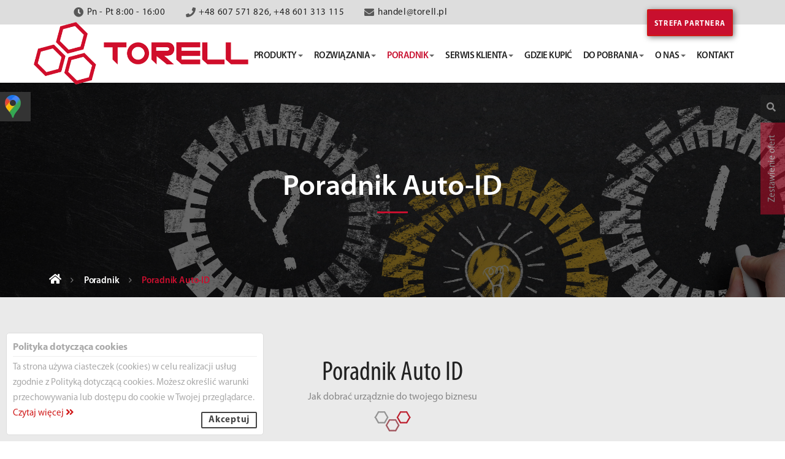

--- FILE ---
content_type: text/html; charset=UTF-8
request_url: https://www.torell.pl/poradnik/poradnik-auto-id
body_size: 12418
content:
<!DOCTYPE html>
<html lang="pl-PL">
<head>
    <meta charset="utf-8" />
    <meta http-equiv="x-ua-compatible" content="ie=edge" />
        <title>
                    Poradnik Auto-ID - Torell.pl            </title>
    <meta content="" name="description" />

    <meta name="viewport" content="width=device-width, initial-scale=1.0" />
    <meta content="telephone=no" name="format-detection" />
    <meta name="HandheldFriendly" content="true" />
    <meta name="csrf-token" content="eDCd8AD1V6QiGoiGyIsQocr8PY20CO2yJ8u69Cpi">
    
            <meta property="og:url" content="https://www.torell.pl/poradnik/poradnik-auto-id" />
        <meta property="og:type" content="article" />
        <meta property="og:title" content="Torell.pl importer metkownic Blitz, Open,  oraz aplikatorów Towa" />
        <meta property="og:description" content="Torell.pl importer metkownic Blitz, Open,  oraz aplikatorów Towa. Importer i ogólnopolski dystrybutor metkownic Blitz, Open, SKY, oraz aplikatorów Towa, które dzięki wysokiej jakości i niezawodności, od lat cieszą się niesłabnącą popularnością na polskim rynku." />

        <meta property="og:image" content="https://www.torell.pl/storage/settings/January2019/lRBGu3maEcfSzT2T2moB.png" />
<meta property="og:image:width" content="" />
<meta property="og:image:height" content="" />        <link href="https://www.torell.pl/css/theme.css?id=d2c2386cbfb5fedc72b7" rel="stylesheet" />
    
    <!-- Favicon -->
    <link rel="apple-touch-icon" sizes="57x57" href="https://www.torell.pl/media/favicon/apple-icon-57x57.png">
    <link rel="apple-touch-icon" sizes="60x60" href="https://www.torell.pl/media/favicon/apple-icon-60x60.png">
    <link rel="apple-touch-icon" sizes="72x72" href="https://www.torell.pl/media/favicon/apple-icon-72x72.png">
    <link rel="apple-touch-icon" sizes="76x76" href="https://www.torell.pl/media/favicon/apple-icon-76x76.png">
    <link rel="apple-touch-icon" sizes="114x114" href="https://www.torell.pl/media/favicon/apple-icon-114x114.png">
    <link rel="apple-touch-icon" sizes="120x120" href="https://www.torell.pl/media/favicon/apple-icon-120x120.png">
    <link rel="apple-touch-icon" sizes="144x144" href="https://www.torell.pl/media/favicon/apple-icon-144x144.png">
    <link rel="apple-touch-icon" sizes="152x152" href="https://www.torell.pl/media/favicon/apple-icon-152x152.png">
    <link rel="apple-touch-icon" sizes="180x180" href="https://www.torell.pl/media/favicon/apple-icon-180x180.png">
    <link rel="icon" type="image/png" sizes="192x192" href="https://www.torell.pl/media/favicon/android-icon-192x192.png">
    <link rel="icon" type="image/png" sizes="32x32" href="https://www.torell.pl/media/favicon/favicon-32x32.png">
    <link rel="icon" type="image/png" sizes="96x96" href="https://www.torell.pl/media/favicon/favicon-96x96.png">
    <link rel="icon" type="image/png" sizes="16x16" href="https://www.torell.pl/media/favicon/favicon-16x16.png">
    <link rel="manifest" href="https://www.torell.pl/media/favicon/manifest.json">
    <meta name="msapplication-TileColor" content="#ffffff">
    <meta name="msapplication-TileImage" content="https://www.torell.pl/media/favicon/ms-icon-144x144.png">
    <meta name="theme-color" content="#ffffff">
<style>
.sm-panel {position: fixed;width: 155px;top: 150px;left: -105px;z-index: 1000000;transition: visibility .25s, opacity .25s}
.sm-panel>ul {margin: 0;padding: 0;list-style-type: none;line-height: normal;width: 100%}
.sm-panel>ul>li {transition: transform .25s}
.sm-panel>ul>li:hover {transform: translateX(95px);}
.sm-panel>ul>li>a {display: flex;align-items: center;justify-content: flex-start;color: #fff;padding: 5px 0 5px 5px;text-decoration: none}
.sm-panel>ul>li>a>img {margin: 0 10px 0 0; order: 2}
.sm-panel>ul>li>a>span {font-size: initial;padding: 0 0 0 25px;order: 1}
.sm-panel>ul>li[class^="sm-"] {background-image: none;background-repeat: repeat;background-attachment: scroll;background-position: 0%}
.sm-text-black {color: #000}
.sm-fb {background:#1977f3}
.sm-twitter {background:#fff}
.sm-gmap {background:#333}
.sm-blog {background:#0171bb}
.sm-youtube {background:#e32c26}
.sm-allegro {background:#ff5a00}
.sm-linkedin {background:#0097bd}
.sm-instagram {background:#eee}
</style>
            <!-- Global site tag (gtag.js) - Google Analytics -->
        <script async src="https://www.googletagmanager.com/gtag/js?id=UA-51137824-1"></script>
        <script>
            window.dataLayer = window.dataLayer || [];

            function gtag() {
                dataLayer.push(arguments);
            }

            gtag('js', new Date());

            gtag('config', 'UA-51137824-1');
        </script>
        <!-- Global site tag (gtag.js) - Google Ads: 744104080 -->
        <script async src="https://www.googletagmanager.com/gtag/js?id=AW-744104080"></script>
        <script>
            window.dataLayer = window.dataLayer || [];

            function gtag() {
                dataLayer.push(arguments);
            }

            gtag('js', new Date());

            gtag('config', 'AW-744104080');
        </script>
    <script async src="https://www.googletagmanager.com/gtag/js?id=G-BD5NQL9B12"></script>
<script>
  window.dataLayer = window.dataLayer || [];
  function gtag(){dataLayer.push(arguments);}
  gtag('js', new Date());

  gtag('config', 'G-BD5NQL9B12');
</script>
</head>
<body>
<!-- Loader-->
<div id="page-preloader">
    <span class="spinner border-t_second_b border-t_prim_a"></span>
</div>
<!-- End Loader -->
<!-- Mobile menu -->
<div data-off-canvas="mobile-slidebar left overlay">
    <a class="navbar-brand scroll" href="https://www.torell.pl">
        <img class="scroll-logo img-responsive" src="https://www.torell.pl/media/general/logo_torell.png" alt="Logotyp Torell" />
    </a>
    <ul class="nav navbar-nav" id="mobile-menu">
        <li>
            <h4><a href="">Menu mobilne</a></h4>
        </li>
        <li>
            <a href="https://www.torell.pl/strefa-partnera/witaj" style="height: auto;">
                <button class="btn btn-primary" href="https://www.torell.pl/strefa-partnera/witaj">
                    Strefa Partnera
                </button>
            </a>
        </li>
                <li class="dropdown " id="products-menu">
            <a class="products-mobile-name" href="https://www.torell.pl/produkty">produkty</a>
            <a style="width: auto" class="dropdown-toggle" href="#" data-toggle="dropdown">
                <b class="caret"></b>
            </a>
            <ul class="dropdown-menu" role="menu">
                                                    <li >
                        <a
                            href="https://www.torell.pl/produkty/2/0/0/0/metkownice"
                            tabindex="-1"
                        >Metkownice</a>
                    </li>
                                    <li >
                        <a
                            href="https://www.torell.pl/produkty/7/0/0/0/klimatyzacja"
                            tabindex="-1"
                        >Klimatyzacja</a>
                    </li>
                                    <li >
                        <a
                            href="https://www.torell.pl/produkty/4/0/0/0/kolektory-danych"
                            tabindex="-1"
                        >Kolektory danych</a>
                    </li>
                                    <li >
                        <a
                            href="https://www.torell.pl/produkty/6/0/0/0/aplikatory-etykiet"
                            tabindex="-1"
                        >Aplikatory etykiet</a>
                    </li>
                                    <li >
                        <a
                            href="https://www.torell.pl/produkty/3/0/0/0/pos-i-komputery-przemyslowe"
                            tabindex="-1"
                        >POS i komputery przemysłowe</a>
                    </li>
                                    <li >
                        <a
                            href="https://www.torell.pl/produkty/5/0/0/0/czytniki-kodow-kreskowych"
                            tabindex="-1"
                        >Czytniki kodów kreskowych</a>
                    </li>
                                    <li >
                        <a
                            href="https://www.torell.pl/produkty/1/0/0/0/kasy-i-drukarki-fiskalne"
                            tabindex="-1"
                        >Kasy i drukarki fiskalne</a>
                    </li>
                                    <li >
                        <a
                            href="https://www.torell.pl/produkty/8/0/0/0/kalkulatory"
                            tabindex="-1"
                        >Kalkulatory</a>
                    </li>
                                    <li >
                        <a
                            href="https://www.torell.pl/produkty/9/0/0/0/materialy-eksploatacyjne"
                            tabindex="-1"
                        >Materiały eksploatacyjne</a>
                    </li>
                                    <li >
                        <a
                            href="https://www.torell.pl/produkty/10/0/0/0/akcesoria"
                            tabindex="-1"
                        >Akcesoria</a>
                    </li>
                            </ul>
        </li>
                <li class="dropdown ">
            <a class="dropdown-toggle" href="#" data-toggle="dropdown">rozwiązania<b class="caret"></b></a>
            <ul class="dropdown-menu" role="menu">
                                    <li >
                        <a href="https://www.torell.pl/rozwiazania/1/handel" tabindex="-1">Handel</a>
                    </li>
                                    <li >
                        <a href="https://www.torell.pl/rozwiazania/2/uslugi" tabindex="-1">Usługi</a>
                    </li>
                                    <li >
                        <a href="https://www.torell.pl/rozwiazania/3/gastronomia" tabindex="-1">Gastronomia</a>
                    </li>
                                    <li >
                        <a href="https://www.torell.pl/rozwiazania/4/magazyn-i-logistyka" tabindex="-1">Magazyn i logistyka</a>
                    </li>
                                    <li >
                        <a href="https://www.torell.pl/rozwiazania/5/produkcja" tabindex="-1">Produkcja</a>
                    </li>
                                    <li >
                        <a href="https://www.torell.pl/rozwiazania/6/dom-i-biuro" tabindex="-1">Dom i biuro</a>
                    </li>
                                <li >
                    <a href="https://www.torell.pl/nasze-realizacje" tabindex="-1">Nasze realizacje</a>
                </li>
            </ul>
        </li>
                <li class="dropdown  active ">
            <a class="dropdown-toggle" href="#" data-toggle="dropdown">poradnik<b class="caret"></b></a>
            <ul class="dropdown-menu" role="menu">
                                    <li  >
                        <a
                            href="https://www.torell.pl/poradnik/poradnik-fiskalny"
                            tabindex="-1"
                        >Poradnik fiskalny</a>
                    </li>
                                    <li  >
                        <a
                            href="https://www.torell.pl/poradnik/przepisy-prawne-2022"
                            tabindex="-1"
                        >Przepisy prawne 2022</a>
                    </li>
                                    <li  >
                        <a
                            href="https://www.torell.pl/poradnik/poradnik-klimatyzacji"
                            tabindex="-1"
                        >Poradnik Klimatyzacji</a>
                    </li>
                                    <li  class="active"  >
                        <a
                            href="https://www.torell.pl/poradnik/poradnik-auto-id"
                            tabindex="-1"
                        >Poradnik Auto-ID</a>
                    </li>
                                    <li  >
                        <a
                            href="https://www.torell.pl/poradnik/kasy-on-line"
                            tabindex="-1"
                        >Kasy on-line</a>
                    </li>
                                <li ><a href="https://www.torell.pl/faq" tabindex="-1">FAQ</a></li>
                <li ><a href="https://www.torell.pl/zapytaj-eksperta" tabindex="-1">Zapytaj Eksperta</a></li>
            </ul>
        </li>
                <li class="dropdown ">
            <a class="dropdown-toggle" href="#" data-toggle="dropdown">serwis klienta<b class="caret"></b></a>
            <ul class="dropdown-menu" role="menu">
                                    <li ><a
                            href="https://www.torell.pl/serwis/10/zakup-nowej-kasy" tabindex="-1"
                        >Zakup nowej kasy</a>
                    </li>
                                    <li ><a
                            href="https://www.torell.pl/serwis/3/naprawa-gwarancyjna" tabindex="-1"
                        >Naprawa gwarancyjna</a>
                    </li>
                                    <li ><a
                            href="https://www.torell.pl/serwis/11/serwis-auto-id" tabindex="-1"
                        >Serwis Auto ID</a>
                    </li>
                            </ul>
        </li>
                <li ><a href="https://www.torell.pl/gdzie-kupic">gdzie kupić</a>
        </li>
                <li class="dropdown ">
            <a class="dropdown-toggle" href="#" data-toggle="dropdown">do pobrania<b class="caret"></b></a>
            <ul class="dropdown-menu" role="menu">
                                                            <li >
                            <a
                                href="https://www.torell.pl/do-pobrania/1"
                                tabindex="-1"
                            >Dokumenty użytkownika</a>
                        </li>
                                                                                <li >
                            <a
                                href="https://www.torell.pl/do-pobrania/2"
                                tabindex="-1"
                            >Instrukcje obsługi</a>
                        </li>
                                                                                <li >
                            <a
                                href="https://www.torell.pl/do-pobrania/3"
                                tabindex="-1"
                            >Ulotki/Broszurki</a>
                        </li>
                                                                                <li >
                            <a
                                href="https://www.torell.pl/do-pobrania/4"
                                tabindex="-1"
                            >Zdjęcia</a>
                        </li>
                                                                                <li >
                            <a
                                href="https://www.torell.pl/do-pobrania/5"
                                tabindex="-1"
                            >Homologacje</a>
                        </li>
                                                                                <li >
                            <a
                                href="https://www.torell.pl/do-pobrania/6"
                                tabindex="-1"
                            >Programy użytkownika</a>
                        </li>
                                                                                <li >
                            <a
                                href="https://www.torell.pl/do-pobrania/7"
                                tabindex="-1"
                            >Sterowniki</a>
                        </li>
                                                </ul>
        </li>
                <li
            class="dropdown "
            id="about-menu"
        >
            <a class="about-mobile-name" href="https://www.torell.pl/o-nas">o nas</a>
            <a style="width: auto" class="dropdown-toggle" href="#" data-toggle="dropdown">
                <b class="caret"></b>
            </a>
            <ul class="dropdown-menu" role="menu">
                <li >
                    <a href="https://www.torell.pl/o-nas/strona/3/warunki-wspolpracy" tabindex="-1">
                        Warunki współpracy
                    </a>
                </li>
                <li >
                    <a href="https://www.torell.pl/o-nas/zaufali-nam" tabindex="-1">
                        Zaufali nam
                    </a>
                </li>
                <li >
                    <a href="https://www.torell.pl/o-nas/kariera" tabindex="-1">
                        Kariera
                    </a>
                </li>
                <li >
                    <a href="https://www.torell.pl/o-nas/aktualnosci" tabindex="-1">
                        Aktualności
                    </a>
                </li>
                <li >
                    <a href="https://www.torell.pl/o-nas/strona/8/regulamin-strony" tabindex="-1">
                        Regulamin strony
                    </a>
                </li>
                <li >
                    <a href="https://www.torell.pl/o-nas/strona/9/polityka-prywatnosci" tabindex="-1">
                        Polityka prywatności
                    </a>
                </li>
                <li >
                    <a href="https://www.torell.pl/o-nas/strona/10/polityka-cookies" tabindex="-1">
                        Polityka cookies
                    </a>
                </li>
            </ul>
        </li>
                <li ><a href="https://www.torell.pl/kontakt">kontakt</a>
        </li>
    </ul>
</div>
<!-- End Mobile menu -->

    <!-- Header -->
<header class="header header-boxed-width navbar-fixed-top header-background-white header-color-black header-topbar-light header-logo-black header-topbarbox-1-left header-topbarbox-2-right header-navibox-1-left header-navibox-2-right header-navibox-3-right header-navibox-4-right">
    <div class="container container-boxed-width">
        <!-- Top bar -->
        <div class="top-bar">
            <div class="container">
                <div class="header-topbarbox-1">
                    <ul>
                        <li><i class="icon fa fa-clock-o"></i>Pn - Pt 8:00 - 16:00</li>
                        <li><i class="icon fa fa-phone"></i><a href="tel:+48585666666">+48 607 571 826, +48 601 313 115</a>
                        </li>
                        <li style="padding-right: 10px;"><i class="icon fa fa-envelope"></i><a href="mailto:handel@torell.pl">handel@torell.pl</a>
                        </li>
                        <li id="logout">
                                                    </li>
                    </ul>
                </div>
            </div>
        </div>
        <!-- End Top bar -->
        <!-- Main menu -->
        <nav class="navbar" id="nav">
            <div class="container" style="position: relative">
                <!-- Mobile Trigger Start -->
                <button class="menu-mobile-button visible-xs-block js-toggle-mobile-slidebar toggle-menu-button">
                    <i class="toggle-menu-button-icon"><span></span><span></span><span></span><span></span><span></span><span></span></i>
                </button>
                <div class="header-navibox-1">
                    <!-- Mobile Trigger End -->
                    <a class="navbar-brand scroll" href="https://www.torell.pl">
                        <img class="scroll-logo img-responsive pull-left" id="logo-main" src="https://www.torell.pl/storage/settings/January2019/lRBGu3maEcfSzT2T2moB.png" alt="Logotyp Torell" />
                        <img class="scroll-logo img-responsive pull-left" id="logo-simplified" src="https://www.torell.pl/storage/settings/September2018/JLWIs0IUtyKiHt7QAbQt.png" alt="Logotyp Torell" />
                    </a>
                </div>
                <div class="header-navibox-3">
                    <a class="btn btn-primary" href="https://www.torell.pl/strefa-partnera/witaj">Strefa partnera</a>
                </div>
                <div class="header-navibox-2">
                    <ul class="yamm main-menu nav navbar-nav" id="menuList">
                                                <li data-title="1" class="dropdown ">
                            <a class="dropdown-toggle disabled" href="https://www.torell.pl/produkty" data-toggle="dropdown">produkty<b class="caret"></b></a>
                            <div class="dropdown-menu mega-menu" role="menu">
                                <div class="container xs-ptb-15">
                                                                                                                <div class="row row-eq-height xs-plr-15">
                                                                                            <div class="col-md-3">
                                                    <h5><a href="https://www.torell.pl/produkty/2/0/0/0/metkownice">Metkownice</a></h5>
                                                    <ul
                                                        class="list-unstyled category-content-icon"
                                                        style='background: linear-gradient(rgba(255,255,255,.8), rgba(255,255,255,.8)), url("https://www.torell.pl/storage/categories/ZBYeLxZuvJSXnNO55mhr.svg") top right no-repeat; background-size: 30% auto;'
                                                    >
                                                                                                                                                                            <li ><a
                                                                    href="https://www.torell.pl/produkty/2/12/0/0/metkownice/tekstylnenumeratory"
                                                                >Tekstylne/numeratory</a>
                                                            </li>
                                                                                                                    <li ><a
                                                                    href="https://www.torell.pl/produkty/2/9/0/0/metkownice/i-rzedowe"
                                                                >I rzędowe</a>
                                                            </li>
                                                                                                                    <li ><a
                                                                    href="https://www.torell.pl/produkty/2/10/0/0/metkownice/ii-rzedowe"
                                                                >II rzędowe</a>
                                                            </li>
                                                                                                                    <li ><a
                                                                    href="https://www.torell.pl/produkty/2/11/0/0/metkownice/iii-rzedowe"
                                                                >III rzędowe</a>
                                                            </li>
                                                                                                                    <li ><a
                                                                    href="https://www.torell.pl/produkty/2/49/0/0/metkownice/numeryczne"
                                                                >Numeryczne</a>
                                                            </li>
                                                                                                                    <li ><a
                                                                    href="https://www.torell.pl/produkty/2/50/0/0/metkownice/alfanumeryczne"
                                                                >Alfanumeryczne</a>
                                                            </li>
                                                                                                                    <li ><a
                                                                    href="https://www.torell.pl/produkty/2/13/0/0/metkownice/zapinarki-cenowe"
                                                                >Zapinarki cenowe</a>
                                                            </li>
                                                                                                            </ul>
                                                </div>
                                                                                            <div class="col-md-3">
                                                    <h5><a href="https://www.torell.pl/produkty/7/0/0/0/klimatyzacja">Klimatyzacja</a></h5>
                                                    <ul
                                                        class="list-unstyled category-content-icon"
                                                        style='background: linear-gradient(rgba(255,255,255,.8), rgba(255,255,255,.8)), url("https://www.torell.pl/storage/categories/WXZxanEReqrMRQgzjoGE.svg") top right no-repeat; background-size: 30% auto;'
                                                    >
                                                                                                                                                                            <li ><a
                                                                    href="https://www.torell.pl/produkty/7/34/0/0/klimatyzacja/przenosne-torell"
                                                                >Przenośne Torell</a>
                                                            </li>
                                                                                                            </ul>
                                                </div>
                                                                                            <div class="col-md-3">
                                                    <h5><a href="https://www.torell.pl/produkty/4/0/0/0/kolektory-danych">Kolektory danych</a></h5>
                                                    <ul
                                                        class="list-unstyled category-content-icon"
                                                        style='background: linear-gradient(rgba(255,255,255,.8), rgba(255,255,255,.8)), url("https://www.torell.pl/storage/categories/wnzg1etT3jLiqoc4LIM2.svg") top right no-repeat; background-size: 30% auto;'
                                                    >
                                                                                                                                                                            <li ><a
                                                                    href="https://www.torell.pl/produkty/4/19/0/0/kolektory-danych/proste"
                                                                >Proste</a>
                                                            </li>
                                                                                                                    <li ><a
                                                                    href="https://www.torell.pl/produkty/4/20/0/0/kolektory-danych/zaawansowane"
                                                                >Zaawansowane</a>
                                                            </li>
                                                                                                                    <li ><a
                                                                    href="https://www.torell.pl/produkty/4/21/0/0/kolektory-danych/aplikacje-kolektorowe"
                                                                >Aplikacje kolektorowe</a>
                                                            </li>
                                                                                                            </ul>
                                                </div>
                                                                                            <div class="col-md-3">
                                                    <h5><a href="https://www.torell.pl/produkty/6/0/0/0/aplikatory-etykiet">Aplikatory etykiet</a></h5>
                                                    <ul
                                                        class="list-unstyled category-content-icon"
                                                        style='background: linear-gradient(rgba(255,255,255,.8), rgba(255,255,255,.8)), url("https://www.torell.pl/storage/categories/83BLUfgV3bwQirGFCxZR.svg") top right no-repeat; background-size: 30% auto;'
                                                    >
                                                                                                                                                                            <li ><a
                                                                    href="https://www.torell.pl/produkty/6/27/0/0/aplikatory-etykiet/opasek"
                                                                >Opasek</a>
                                                            </li>
                                                                                                                    <li ><a
                                                                    href="https://www.torell.pl/produkty/6/29/0/0/aplikatory-etykiet/mobilne"
                                                                >Mobilne</a>
                                                            </li>
                                                                                                                    <li ><a
                                                                    href="https://www.torell.pl/produkty/6/32/0/0/aplikatory-etykiet/aplikatory-etykiet"
                                                                >Aplikatory etykiet</a>
                                                            </li>
                                                                                                                    <li ><a
                                                                    href="https://www.torell.pl/produkty/6/26/0/0/aplikatory-etykiet/biurkowe"
                                                                >Biurkowe</a>
                                                            </li>
                                                                                                                    <li ><a
                                                                    href="https://www.torell.pl/produkty/6/28/0/0/aplikatory-etykiet/przemyslowe"
                                                                >Przemysłowe</a>
                                                            </li>
                                                                                                                    <li ><a
                                                                    href="https://www.torell.pl/produkty/6/30/0/0/aplikatory-etykiet/kart-plastikowych"
                                                                >Kart plastikowych</a>
                                                            </li>
                                                                                                                    <li ><a
                                                                    href="https://www.torell.pl/produkty/6/31/0/0/aplikatory-etykiet/oprogramowanie"
                                                                >Oprogramowanie</a>
                                                            </li>
                                                                                                            </ul>
                                                </div>
                                                                                                                                </div>
                                                                            <div class="row row-eq-height xs-plr-15">
                                                                                            <div class="col-md-3">
                                                    <h5><a href="https://www.torell.pl/produkty/3/0/0/0/pos-i-komputery-przemyslowe">POS i komputery przemysłowe</a></h5>
                                                    <ul
                                                        class="list-unstyled category-content-icon"
                                                        style='background: linear-gradient(rgba(255,255,255,.8), rgba(255,255,255,.8)), url("https://www.torell.pl/storage/categories/AZYIgkeXkBQX8i9Z5OKi.svg") top right no-repeat; background-size: 30% auto;'
                                                    >
                                                                                                                                                                            <li ><a
                                                                    href="https://www.torell.pl/produkty/3/14/0/0/pos-i-komputery-przemyslowe/komputery-pos"
                                                                >Komputery POS</a>
                                                            </li>
                                                                                                                    <li ><a
                                                                    href="https://www.torell.pl/produkty/3/15/0/0/pos-i-komputery-przemyslowe/komputery-przemyslowe"
                                                                >Komputery przemysłowe</a>
                                                            </li>
                                                                                                                    <li ><a
                                                                    href="https://www.torell.pl/produkty/3/16/0/0/pos-i-komputery-przemyslowe/drukarki-zamowien"
                                                                >Drukarki zamówień</a>
                                                            </li>
                                                                                                                    <li ><a
                                                                    href="https://www.torell.pl/produkty/3/17/0/0/pos-i-komputery-przemyslowe/klawiatury-pos"
                                                                >Klawiatury POS</a>
                                                            </li>
                                                                                                                    <li ><a
                                                                    href="https://www.torell.pl/produkty/3/18/0/0/pos-i-komputery-przemyslowe/oprogramowanie"
                                                                >Oprogramowanie</a>
                                                            </li>
                                                                                                            </ul>
                                                </div>
                                                                                            <div class="col-md-3">
                                                    <h5><a href="https://www.torell.pl/produkty/5/0/0/0/czytniki-kodow-kreskowych">Czytniki kodów kreskowych</a></h5>
                                                    <ul
                                                        class="list-unstyled category-content-icon"
                                                        style='background: linear-gradient(rgba(255,255,255,.8), rgba(255,255,255,.8)), url("https://www.torell.pl/storage/categories/RTEY31S5NCMKU1HGquMw.svg") top right no-repeat; background-size: 30% auto;'
                                                    >
                                                                                                                                                                            <li ><a
                                                                    href="https://www.torell.pl/produkty/5/25/0/0/czytniki-kodow-kreskowych/bezprzewodowe"
                                                                >Bezprzewodowe</a>
                                                            </li>
                                                                                                                    <li ><a
                                                                    href="https://www.torell.pl/produkty/5/22/0/0/czytniki-kodow-kreskowych/reczne"
                                                                >Ręczne</a>
                                                            </li>
                                                                                                                    <li ><a
                                                                    href="https://www.torell.pl/produkty/5/23/0/0/czytniki-kodow-kreskowych/stacjonarne"
                                                                >Stacjonarne</a>
                                                            </li>
                                                                                                                    <li ><a
                                                                    href="https://www.torell.pl/produkty/5/24/0/0/czytniki-kodow-kreskowych/ladowe"
                                                                >Ladowe</a>
                                                            </li>
                                                                                                            </ul>
                                                </div>
                                                                                            <div class="col-md-3">
                                                    <h5><a href="https://www.torell.pl/produkty/1/0/0/0/kasy-i-drukarki-fiskalne">Kasy i drukarki fiskalne</a></h5>
                                                    <ul
                                                        class="list-unstyled category-content-icon"
                                                        style='background: linear-gradient(rgba(255,255,255,.8), rgba(255,255,255,.8)), url("https://www.torell.pl/storage/categories/IE1cOXFEqFql0gTN3QFF.svg") top right no-repeat; background-size: 30% auto;'
                                                    >
                                                                                                                                                                            <li ><a
                                                                    href="https://www.torell.pl/produkty/1/6/0/0/kasy-i-drukarki-fiskalne/kasy-fiskalne"
                                                                >Kasy fiskalne</a>
                                                            </li>
                                                                                                                    <li ><a
                                                                    href="https://www.torell.pl/produkty/1/7/0/0/kasy-i-drukarki-fiskalne/drukarki-fiskalne"
                                                                >Drukarki fiskalne</a>
                                                            </li>
                                                                                                                    <li ><a
                                                                    href="https://www.torell.pl/produkty/1/8/0/0/kasy-i-drukarki-fiskalne/szuflady-kasowe"
                                                                >Szuflady kasowe</a>
                                                            </li>
                                                                                                            </ul>
                                                </div>
                                                                                            <div class="col-md-3">
                                                    <h5><a href="https://www.torell.pl/produkty/8/0/0/0/kalkulatory">Kalkulatory</a></h5>
                                                    <ul
                                                        class="list-unstyled category-content-icon"
                                                        style='background: linear-gradient(rgba(255,255,255,.8), rgba(255,255,255,.8)), url("https://www.torell.pl/storage/categories/6RQqDKGv740YhQSMIi6M.svg") top right no-repeat; background-size: 30% auto;'
                                                    >
                                                                                                                                                                    </ul>
                                                </div>
                                                                                                                                </div>
                                                                            <div class="row row-eq-height xs-plr-15">
                                                                                            <div class="col-md-3">
                                                    <h5><a href="https://www.torell.pl/produkty/9/0/0/0/materialy-eksploatacyjne">Materiały eksploatacyjne</a></h5>
                                                    <ul
                                                        class="list-unstyled category-content-icon"
                                                        style='background: linear-gradient(rgba(255,255,255,.8), rgba(255,255,255,.8)), url("https://www.torell.pl/storage/categories/FObmj1maqmtKZF8ySOPEdzARagaguEEsW8YgcN5Z.svg") top right no-repeat; background-size: 30% auto;'
                                                    >
                                                                                                                                                                            <li ><a
                                                                    href="https://www.torell.pl/produkty/9/41/0/0/materialy-eksploatacyjne/do-metkownic"
                                                                >Do metkownic</a>
                                                            </li>
                                                                                                                    <li ><a
                                                                    href="https://www.torell.pl/produkty/9/48/0/0/materialy-eksploatacyjne/do-zapinarek-cenowych"
                                                                >Do zapinarek cenowych</a>
                                                            </li>
                                                                                                                    <li ><a
                                                                    href="https://www.torell.pl/produkty/9/42/0/0/materialy-eksploatacyjne/do-drukarek-etykiet"
                                                                >Do drukarek etykiet</a>
                                                            </li>
                                                                                                                    <li ><a
                                                                    href="https://www.torell.pl/produkty/9/47/0/0/materialy-eksploatacyjne/do-drukarek-kart-plastikowych"
                                                                >Do drukarek kart plastikowych</a>
                                                            </li>
                                                                                                            </ul>
                                                </div>
                                                                                            <div class="col-md-3">
                                                    <h5><a href="https://www.torell.pl/produkty/10/0/0/0/akcesoria">Akcesoria</a></h5>
                                                    <ul
                                                        class="list-unstyled category-content-icon"
                                                        style='background: linear-gradient(rgba(255,255,255,.8), rgba(255,255,255,.8)), url("https://www.torell.pl/storage/categories/Ntb6X5bpeOLq0uSloJ589rJLb8Wq94XEpaERCMKL.png") top right no-repeat; background-size: 30% auto;'
                                                    >
                                                                                                                                                                            <li ><a
                                                                    href="https://www.torell.pl/produkty/10/46/0/0/akcesoria/do-klimatyzacji"
                                                                >Do klimatyzacji</a>
                                                            </li>
                                                                                                                    <li ><a
                                                                    href="https://www.torell.pl/produkty/10/45/0/0/akcesoria/do-czytnikow-kodow"
                                                                >Do czytników kodów</a>
                                                            </li>
                                                                                                                    <li ><a
                                                                    href="https://www.torell.pl/produkty/10/43/0/0/akcesoria/do-kas-i-drukarek-fiskalnych"
                                                                >Do kas i drukarek fiskalnych</a>
                                                            </li>
                                                                                                                    <li ><a
                                                                    href="https://www.torell.pl/produkty/10/44/0/0/akcesoria/do-kolektorow-danych"
                                                                >Do kolektorów danych</a>
                                                            </li>
                                                                                                            </ul>
                                                </div>
                                                                                                                                </div>
                                                                    </div>
                            </div>
                        </li>
                                                <li data-title="2" class="dropdown ">
                            <a class="dropdown-toggle" href="javascript:void(0)" data-toggle="dropdown">rozwiązania<b class="caret"></b></a>
                            <ul class="dropdown-menu" role="menu">
                                                                    <li >
                                        <a href="https://www.torell.pl/rozwiazania/1/handel" tabindex="-1">
                                            Handel</a></li>
                                                                    <li >
                                        <a href="https://www.torell.pl/rozwiazania/2/uslugi" tabindex="-1">
                                            Usługi</a></li>
                                                                    <li >
                                        <a href="https://www.torell.pl/rozwiazania/3/gastronomia" tabindex="-1">
                                            Gastronomia</a></li>
                                                                    <li >
                                        <a href="https://www.torell.pl/rozwiazania/4/magazyn-i-logistyka" tabindex="-1">
                                            Magazyn i logistyka</a></li>
                                                                    <li >
                                        <a href="https://www.torell.pl/rozwiazania/5/produkcja" tabindex="-1">
                                            Produkcja</a></li>
                                                                    <li >
                                        <a href="https://www.torell.pl/rozwiazania/6/dom-i-biuro" tabindex="-1">
                                            Dom i biuro</a></li>
                                                                <li ><a href="https://www.torell.pl/nasze-realizacje" tabindex="-1">Nasze realizacje</a></li>
                            </ul>
                        </li>
                                                <li
                            data-title="3"
                            class="dropdown  active "
                        >
                            <a class="dropdown-toggle" href="javascript:void(0)" data-toggle="dropdown">poradnik<b class="caret"></b></a>
                            <ul class="dropdown-menu" role="menu">
                                                                    <li ><a
                                            href="https://www.torell.pl/poradnik/poradnik-fiskalny"
                                            tabindex="-1"
                                        >Poradnik fiskalny</a></li>
                                                                    <li ><a
                                            href="https://www.torell.pl/poradnik/przepisy-prawne-2022"
                                            tabindex="-1"
                                        >Przepisy prawne 2022</a></li>
                                                                    <li ><a
                                            href="https://www.torell.pl/poradnik/poradnik-klimatyzacji"
                                            tabindex="-1"
                                        >Poradnik Klimatyzacji</a></li>
                                                                    <li  class="active" ><a
                                            href="https://www.torell.pl/poradnik/poradnik-auto-id"
                                            tabindex="-1"
                                        >Poradnik Auto-ID</a></li>
                                                                    <li ><a
                                            href="https://www.torell.pl/poradnik/kasy-on-line"
                                            tabindex="-1"
                                        >Kasy on-line</a></li>
                                                                <li ><a href="https://www.torell.pl/faq" tabindex="-1">FAQ</a></li>
                                <li ><a href="https://www.torell.pl/zapytaj-eksperta" tabindex="-1">Zapytaj Eksperta</a></li>
                            </ul>
                        </li>
                                                <li data-title="4" class="dropdown ">
                            <a class="dropdown-toggle" href="javascript:void(0)" data-toggle="dropdown">serwis klienta<b class="caret"></b></a>
                            <ul class="dropdown-menu" role="menu">
                                                                    <li ><a
                                            href="https://www.torell.pl/serwis/10/zakup-nowej-kasy" tabindex="-1"
                                        >Zakup nowej kasy</a></li>
                                                                    <li ><a
                                            href="https://www.torell.pl/serwis/3/naprawa-gwarancyjna" tabindex="-1"
                                        >Naprawa gwarancyjna</a></li>
                                                                    <li ><a
                                            href="https://www.torell.pl/serwis/11/serwis-auto-id" tabindex="-1"
                                        >Serwis Auto ID</a></li>
                                                            </ul>
                        </li>
                                                <li data-title="5" >
                            <a href="https://www.torell.pl/gdzie-kupic">gdzie kupić</a>
                        </li>
                                                <li data-title="6" class="dropdown ">
                            <a class="dropdown-toggle" href="javascript:void(0)" data-toggle="dropdown">do pobrania<b class="caret"></b></a>
                            <ul class="dropdown-menu" role="menu">
                                                                                                            <li >
                                            <a
                                                href="https://www.torell.pl/do-pobrania/1"
                                                tabindex="-1"
                                            >Dokumenty użytkownika</a>
                                        </li>
                                                                                                                                                <li >
                                            <a
                                                href="https://www.torell.pl/do-pobrania/2"
                                                tabindex="-1"
                                            >Instrukcje obsługi</a>
                                        </li>
                                                                                                                                                <li >
                                            <a
                                                href="https://www.torell.pl/do-pobrania/3"
                                                tabindex="-1"
                                            >Ulotki/Broszurki</a>
                                        </li>
                                                                                                                                                <li >
                                            <a
                                                href="https://www.torell.pl/do-pobrania/4"
                                                tabindex="-1"
                                            >Zdjęcia</a>
                                        </li>
                                                                                                                                                <li >
                                            <a
                                                href="https://www.torell.pl/do-pobrania/5"
                                                tabindex="-1"
                                            >Homologacje</a>
                                        </li>
                                                                                                                                                <li >
                                            <a
                                                href="https://www.torell.pl/do-pobrania/6"
                                                tabindex="-1"
                                            >Programy użytkownika</a>
                                        </li>
                                                                                                                                                <li >
                                            <a
                                                href="https://www.torell.pl/do-pobrania/7"
                                                tabindex="-1"
                                            >Sterowniki</a>
                                        </li>
                                                                                                </ul>
                        </li>
                                                <li
                            data-title="7"
                            class="dropdown "
                        >
                            <a class="dropdown-toggle disabled" href="https://www.torell.pl/o-nas" data-toggle="dropdown">o nas<b class="caret"></b></a>
                            <ul class="dropdown-menu" role="menu">
                                                                <li ><a
                                        href="https://www.torell.pl/o-nas/strona/3/warunki-wspolpracy"
                                        tabindex="-1"
                                    >Warunki współpracy</a>
                                </li>
                                <li >
                                    <a href="https://www.torell.pl/o-nas/zaufali-nam" tabindex="-1">Zaufali nam</a>
                                </li>
                                <li >
                                    <a href="https://www.torell.pl/o-nas/kariera" tabindex="-1">Kariera</a>
                                </li>
                                <li >
                                    <a href="https://www.torell.pl/o-nas/aktualnosci" tabindex="-1">Aktualności</a>
                                </li>
                                <li >
                                    <a
                                        href="https://www.torell.pl/o-nas/strona/8/regulamin-strony"
                                        tabindex="-1"
                                    >Regulamin strony</a>
                                </li>
                                <li >
                                    <a
                                        href="https://www.torell.pl/o-nas/strona/9/polityka-prywatnosci" tabindex="-1"
                                    >Polityka prywatności</a>
                                </li>
                                <li >
                                    <a
                                        href="https://www.torell.pl/o-nas/strona/10/polityka-cookies"
                                        tabindex="-1"
                                    >Polityka cookies</a>
                                </li>
                            </ul>
                        </li>
                                                <li data-title="8" ><a href="https://www.torell.pl/kontakt">kontakt</a>
                        </li>
                    </ul>
                </div>
            </div>
        </nav>
        <!-- End Main menu -->
    </div>
</header>
<!-- End Header -->
<!-- Main -->
<main>
        <section class="area-bg parallax area-bg_dark area-bg_op_60 client-guide-page" id="header-image" style="background-image: url(https://www.torell.pl/storage/header-images/September2018/bjp3ceF8YvPY9O2pJocZ.jpeg)">
        <div class="section-title-page" style="z-index: 10; padding-top: 100px">
            <div class="container">
                <div class="row">
                    <div class="col-xs-11" style="margin-left: 4.166666665%">
                        <h1 class="b-title-page bg-primary_a">Poradnik Auto-ID</h1>
                    </div>
                </div>
                <div class="row" id="breadcrumbs-row">
                    <div class="col-xs-12">
                        <ol class="breadcrumb">
                            <li><a href="https://www.torell.pl"><i class="icon fa fa-home"></i></a>
                            </li>
                            <li style="color: #fff;">Poradnik</li>
                            <li style="color: #c80f2e" class="active">Poradnik Auto-ID</li>
                        </ol>
                    </div>
                </div>
            </div>
        </div>
    </section>


    <!-- Dotted Navigation -->
            <div class="sidenav hidden">
            <section id="dotted-navigation" class="hide-on-home nav-menu">
                <ul id="side-dotted-navigation" class="nav spy font-11 bold">
                                                                        <li><a href="#8"><span>PORADNIK AUTO ID</span></a></li>
                                                            </ul>
            </section>
        </div>
        <!-- End Dotted Navigation -->
    <!-- Contact -->
                        <!-- Contact -->
            <section class="publicaciones-blog-home" id="8">
                <div class="container">
                    <div class="">
                        <div class="row">
                            <div class="col-xs-12 text-center xs-mt-100 xs-mb-50">
                                <h2 class="ui-title-block">Poradnik Auto ID</h2>
                                <div class="ui-subtitle-block">Jak dobrać urządznie do twojego biznesu</div>
                                <div class="title-line"></div>
                            </div>
                        </div>
                        <div class="row-page row">
                                                                                        <div class="col-page col-sm-8 col-md-6">
                                    <a href="https://www.torell.pl/poradnik/poradnik-auto-id/10" class="black fondo-publicacion-home">
                                        <div class="img-publicacion-principal-home">
                                            <img src="https://www.torell.pl/storage/guides/August2018/kHPdRb8nbbdecxLuNiN6-large.jpeg" alt="Ważny poradnik - Jak wybrać kolektor danych?">
                                        </div>
                                        <div class="contenido-publicacion-principal-home">
                                            <h3>Jak wybrać kolektor danych?</h3>
                                            <p>Kody kreskowe to nieodłączny element szeroko pojętego obrotu towarami. Dzięki nim zidentyfikujemy bezbłędnie produkt i przypiszemy do niego odpowiednią cechę systemową. Dlatego też...</p>
                                            <p class="news-date">08/08/2018</p>
                                        </div>
                                        <div class="mascara-enlace-blog-home">
                                            <span>Czytaj więcej </span>
                                        </div>
                                    </a>
                                </div>
                                                                                                                                                                                                                                                <div class="col-page col-sm-4 col-md-3">
                                        <a href="https://www.torell.pl/poradnik/poradnik-auto-id/11"  class="fondo-publicacion-home">
                                            <div class="img-publicacion-home">
                                                <img src="https://www.torell.pl/storage/guides/August2018/sqsVxITHBqR8VIuO7lhy-medium.jpeg" alt="Poradnik Jak wybrać czytnik kodów kreskowych?">
                                            </div>
                                            <div class="contenido-publicacion-home">
                                                <h3>Jak wybrać czytnik kodów kreskowych?</h3>
                                                <p>Kody kreskowe to nieodłączny element związany ze sprzedażą detaliczną. Pozwalają...</p>
                                                <p class="news-date">08/08/2018</p>
                                            </div>
                                            <div class="mascara-enlace-blog-home">
                                                <span>Czytaj więcej </span>
                                            </div>
                                        </a>
                                    </div>
                                                                                                                                <div class="col-page col-sm-4 col-md-3">
                                        <a href="https://www.torell.pl/poradnik/poradnik-auto-id/12"  class="fondo-publicacion-home">
                                            <div class="img-publicacion-home">
                                                <img src="https://www.torell.pl/storage/guides/August2018/JyN3B6umsTjJeYkVOAoy-medium.jpg" alt="Poradnik Drukarka kodów kreskowych">
                                            </div>
                                            <div class="contenido-publicacion-home">
                                                <h3>Drukarka kodów kreskowych</h3>
                                                <p>Jak wybrać drukarkę etykiet i akcesoria?
&nbsp;

Określić rozmiar etykiet biorąc pod uwagę...</p>
                                                <p class="news-date">08/08/2018</p>
                                            </div>
                                            <div class="mascara-enlace-blog-home">
                                                <span>Czytaj więcej </span>
                                            </div>
                                        </a>
                                    </div>
                                                                                        <div class="col-page col-sm-4 col-md-3">
                                <a href="https://www.torell.pl/" class="todas-las-publicaciones-home">
                                    <span class="last-tile">Zachęcamy do zapoznania się z aktualnościami dotyczącymi naszej działalności</span>
                                </a>
                            </div>
                        </div>
                    </div>
                </div>
            </section>
                <!-- Tribox -->
    <section class="tribox article-tribox">
        <div class="container-fluid">
            <div class="row" style="position: relative">
                <div class="col-md-6 area-bg area-bg_op_80 area-bg_light parallax left-box" style="background: url('https://www.torell.pl/storage/triboxes/July2018/wLCZUtRBvC5q2kqZNxS6.jpg'); background-size: cover">
                    <div class="area-bg__inner">
                        <h2 class="b-info__title">CZY WIESZ<strong class="b-info__title_lg">JAK WYBRAĆ KOLEKTOR DANYCH?</strong></h2>
                        <div class="b-info__desc">
                            Przeczytaj krótki poradnik jak dobrać kolektor danych do Twojego rodzaju działalności.
                        </div>
                        <a class="btn btn-black xs-mt-30" href="https://www.torell.pl/poradnik/poradnik-auto-id/10">Czytaj więcej</a>
                    </div>
                </div>
                <div class="col-md-4 center-box">
                    <div class="area-bg__inner">
                        <div class="b-info__title">
                            <div class="center-block icon-container">
                                                                                                                                    <img src="https://www.torell.pl/storage/triboxes/July2018/7aWzXFn0XmPiLNPMi9vV.svg" alt="Tribox CZY WIESZ"/>
                            </div>
                            <strong class="b-info__title_lg">GDZIE KUPIĆ?</strong>
                        </div>
                        <a class="btn btn-white xs-mt-15" href="https://www.torell.pl/gdzie-kupic">Sprawdź</a>
                    </div>
                </div>
                <div class="col-md-6 area-bg area-bg_op_80 area-bg_dark-2 parallax right-box " style="background: url('https://www.torell.pl/storage/triboxes/July2018/sq8Svmg2eFFNzXftEkrY.jpg'); background-size: cover">
                    <div class="area-bg__inner">
                        <h2 class="b-info__title">ZAPOZNAJ SIĘ<strong class="b-info__title_lg">Z NASZYMI REALIZACJAMI</strong></h2>
                        <div class="b-info__desc color-white">
                            Przeczytaj krótkie artykuły, w których opisujemy nietypowe rozwiązania, które wdrożyliśmy.
                        </div>
                        <a class="btn btn-white xs-mt-30" href="https://www.torell.pl/nasze-realizacje">SPRAWDŹ</a>
                    </div>
                </div>
            </div>
        </div>
    </section>
    <!-- End Tribox -->
</main>
<!-- End Main -->
<!-- Footer -->
<footer class="footer">
    <div class="area-bg__inner">
        <div class="footer__main">
            <div class="container">
                <div class="row">
                    <!-- About -->
                    <div class="col-md-3">
                        <div class="footer-section" id="footer-about">
                            <a class="footer__logo" href="https://www.torell.pl">
                                <img class="img-responsive" src="https://www.torell.pl/storage/settings/September2018/CyaBP72ZSgiUMgUvKxWT.png" alt="Logotyp Torell jasny" />
                            </a>
                            <div class="footer__info">
                                Działamy od 1990 roku!
                            </div>
                            <ul class="social-net list-inline">
                                                                    <li class="social-net__item">
                                        <a class="social-net__link text-primary_h fb" href="https://www.facebook.com/torell.spj/"></a>
                                    </li>
                                                                                                    <li class="social-net__item">
                                        <a class="social-net__link text-primary_h in" href="http://linkedin.com"></a>
                                    </li>
                                                                                            </ul>
                        </div>
                    </div>
                    <!-- End About -->
                    <!-- Menu -->
                    <div class="col-md-2 col-xs-6">
                        <section class="footer-section footer-section_list-one">
                            <h4 class="footer-section__title ui-title-inner"><a href="https://www.torell.pl/produkty" class="color-white">PRODUKTY</a></h3>
                            <ul class="footer-list list-unstyled">
                                                                    <li class="footer-list__item">
                                        <a class="footer-list__link" href="https://www.torell.pl/produkty/2/0/0/0/metkownice">Metkownice</a>
                                    </li>
                                                                    <li class="footer-list__item">
                                        <a class="footer-list__link" href="https://www.torell.pl/produkty/7/0/0/0/klimatyzacja">Klimatyzacja</a>
                                    </li>
                                                                    <li class="footer-list__item">
                                        <a class="footer-list__link" href="https://www.torell.pl/produkty/4/0/0/0/kolektory-danych">Kolektory danych</a>
                                    </li>
                                                                    <li class="footer-list__item">
                                        <a class="footer-list__link" href="https://www.torell.pl/produkty/6/0/0/0/aplikatory-etykiet">Aplikatory etykiet</a>
                                    </li>
                                                                    <li class="footer-list__item">
                                        <a class="footer-list__link" href="https://www.torell.pl/produkty/3/0/0/0/pos-i-komputery-przemyslowe">POS i komputery przemysłowe</a>
                                    </li>
                                                                    <li class="footer-list__item">
                                        <a class="footer-list__link" href="https://www.torell.pl/produkty/5/0/0/0/czytniki-kodow-kreskowych">Czytniki kodów kreskowych</a>
                                    </li>
                                                                    <li class="footer-list__item">
                                        <a class="footer-list__link" href="https://www.torell.pl/produkty/1/0/0/0/kasy-i-drukarki-fiskalne">Kasy i drukarki fiskalne</a>
                                    </li>
                                                                    <li class="footer-list__item">
                                        <a class="footer-list__link" href="https://www.torell.pl/produkty/8/0/0/0/kalkulatory">Kalkulatory</a>
                                    </li>
                                                                    <li class="footer-list__item">
                                        <a class="footer-list__link" href="https://www.torell.pl/produkty/9/0/0/0/materialy-eksploatacyjne">Materiały eksploatacyjne</a>
                                    </li>
                                                                    <li class="footer-list__item">
                                        <a class="footer-list__link" href="https://www.torell.pl/produkty/10/0/0/0/akcesoria">Akcesoria</a>
                                    </li>
                                                            </ul>
                        </section>
                        <section class="footer-section footer-section_list-one">
                            <h4 class="footer-section__title ui-title-inner">ROZWIĄZANIA</h3>
                            <ul class="footer-list list-unstyled">
                                                                    <li class="footer-list__item">
                                        <a class="footer-list__link" href="https://www.torell.pl/rozwiazania/1/handel">Handel</a>
                                    </li>
                                                                    <li class="footer-list__item">
                                        <a class="footer-list__link" href="https://www.torell.pl/rozwiazania/2/uslugi">Usługi</a>
                                    </li>
                                                                    <li class="footer-list__item">
                                        <a class="footer-list__link" href="https://www.torell.pl/rozwiazania/3/gastronomia">Gastronomia</a>
                                    </li>
                                                                    <li class="footer-list__item">
                                        <a class="footer-list__link" href="https://www.torell.pl/rozwiazania/4/magazyn-i-logistyka">Magazyn i logistyka</a>
                                    </li>
                                                                    <li class="footer-list__item">
                                        <a class="footer-list__link" href="https://www.torell.pl/rozwiazania/5/produkcja">Produkcja</a>
                                    </li>
                                                                    <li class="footer-list__item">
                                        <a class="footer-list__link" href="https://www.torell.pl/rozwiazania/6/dom-i-biuro">Dom i biuro</a>
                                    </li>
                                                                <li class="footer-list__item">
                                    <a class="footer-list__link" href="https://www.torell.pl/nasze-realizacje">Nasze realizacje</a>
                                </li>
                            </ul>
                        </section>
                    </div>
                    <div class="col-md-2 col-xs-6">
                        <section class="footer-section footer-section_list-one">
                            <h4 class="footer-section__title ui-title-inner">PORADNIK</h3>
                            <ul class="footer-list list-unstyled">
                                                                    <li class="footer-list__item">
                                        <a class="footer-list__link" href="https://www.torell.pl/poradnik/poradnik-fiskalny">Poradnik fiskalny</a>
                                    </li>
                                                                    <li class="footer-list__item">
                                        <a class="footer-list__link" href="https://www.torell.pl/poradnik/przepisy-prawne-2022">Przepisy prawne 2022</a>
                                    </li>
                                                                    <li class="footer-list__item">
                                        <a class="footer-list__link" href="https://www.torell.pl/poradnik/poradnik-klimatyzacji">Poradnik Klimatyzacji</a>
                                    </li>
                                                                    <li class="footer-list__item">
                                        <a class="footer-list__link" href="https://www.torell.pl/poradnik/poradnik-auto-id">Poradnik Auto-ID</a>
                                    </li>
                                                                    <li class="footer-list__item">
                                        <a class="footer-list__link" href="https://www.torell.pl/poradnik/kasy-on-line">Kasy on-line</a>
                                    </li>
                                                                <li class="footer-list__item"><a class="footer-list__link" href="https://www.torell.pl/faq">FAQ</a>
                                </li>
                                <li class="footer-list__item"><a class="footer-list__link" href="https://www.torell.pl/zapytaj-eksperta">Zapytaj Eksperta</a>
                                </li>
                            </ul>
                        </section>
                        <section class="footer-section footer-section_list-one">
                            <h4 class="footer-section__title ui-title-inner">SERWIS</h3>
                            <ul class="footer-list list-unstyled">
                                                                    <li class="footer-list__item">
                                        <a
                                            class="footer-list__link"
                                            href="https://www.torell.pl/serwis/10/zakup-nowej-kasy"
                                        >Zakup nowej kasy</a>
                                    </li>
                                                                    <li class="footer-list__item">
                                        <a
                                            class="footer-list__link"
                                            href="https://www.torell.pl/serwis/3/naprawa-gwarancyjna"
                                        >Naprawa gwarancyjna</a>
                                    </li>
                                                                    <li class="footer-list__item">
                                        <a
                                            class="footer-list__link"
                                            href="https://www.torell.pl/serwis/11/serwis-auto-id"
                                        >Serwis Auto ID</a>
                                    </li>
                                                            </ul>
                        </section>
                    </div>
                    <div class="clearfix visible-xs-block visible-sm-block"></div>
                    <div class="col-md-2 col-xs-6">
                        <section class="footer-section footer-section_list-one">
                            <h4 class="footer-section__title ui-title-inner">DO POBRANIA</h3>
                            <ul class="footer-list list-unstyled">
                                                                    <li class="footer-list__item"><a class="footer-list__link" href="https://www.torell.pl/do-pobrania/1">Dokumenty użytkownika</a>
                                    </li>
                                                                    <li class="footer-list__item"><a class="footer-list__link" href="https://www.torell.pl/do-pobrania/2">Instrukcje obsługi</a>
                                    </li>
                                                                    <li class="footer-list__item"><a class="footer-list__link" href="https://www.torell.pl/do-pobrania/3">Ulotki/Broszurki</a>
                                    </li>
                                                                    <li class="footer-list__item"><a class="footer-list__link" href="https://www.torell.pl/do-pobrania/4">Zdjęcia</a>
                                    </li>
                                                                    <li class="footer-list__item"><a class="footer-list__link" href="https://www.torell.pl/do-pobrania/5">Homologacje</a>
                                    </li>
                                                                    <li class="footer-list__item"><a class="footer-list__link" href="https://www.torell.pl/do-pobrania/6">Programy użytkownika</a>
                                    </li>
                                                                    <li class="footer-list__item"><a class="footer-list__link" href="https://www.torell.pl/do-pobrania/7">Sterowniki</a>
                                    </li>
                                                            </ul>
                        </section>
                        <section class="footer-section footer-section_list-one">
                            <h4 class="footer-section__title ui-title-inner"><a href="https://www.torell.pl/o-nas" class="color-white">O NAS</a></h3>
                            <ul class="footer-list list-unstyled">
                                <li class="footer-list__item">
                                    <a class="footer-list__link" href="https://www.torell.pl/o-nas/strona/3/warunki-wspolpracy">Warunki współpracy</a>
                                </li>
                                <li class="footer-list__item">
                                    <a class="footer-list__link" href="https://www.torell.pl/o-nas/zaufali-nam">Zaufali nam</a>
                                </li>
                                <li class="footer-list__item">
                                    <a class="footer-list__link" href="https://www.torell.pl/o-nas/kariera">Kariera</a>
                                </li>
                                <li class="footer-list__item">
                                    <a class="footer-list__link" href="https://www.torell.pl/o-nas/aktualnosci">Aktualności</a>
                                </li>
                            </ul>
                        </section>
                        <section class="footer-section footer-section_list-one">
                            <h4 class="footer-section__title ui-title-inner">REGULAMINY</h3>
                            <ul class="footer-list list-unstyled">
                                <li class="footer-list__item">
                                    <a class="footer-list__link" href="https://www.torell.pl/o-nas/strona/8/regulamin-strony">Regulamin strony</a>
                                </li>
                                <li class="footer-list__item">
                                    <a class="footer-list__link" href="https://www.torell.pl/o-nas/strona/9/polityka-prywatnosci">Polityka prywatności</a>
                                </li>
                                <li class="footer-list__item">
                                    <a class="footer-list__link" href="https://www.torell.pl/o-nas/strona/10/polityka-cookies">Polityka cookies</a>
                                </li>
                            </ul>
                        </section>
                    </div>
                    <!-- End Menu -->
                    <!-- Contact -->
                    <div class="col-md-3 col-xs-6">
                        <section class="footer-section">
                            <h4 class="footer-section__title ui-title-inner">KONTAKT</h3>
                            <div class="footer-contact">TORELL - Danuta Wingert Spółka Komandytowo-Akcyjna</div>
                            <div class="footer-contact">Marcowa 4A</div>
                            <div class="footer-contact">80-178 Gdańsk</div>
                        </section>
                    </div>
                    <!-- End Contact -->
                </div>
            </div>
        </div>
        <!-- Go to top -->
        <span class="btn-up-custom" id="toTop"><i class="fa fa-angle-up fa-5x"></i></span>
        <!-- End Go to top -->
        <!-- Copyright -->
        <div class="copyright">
            <div class="container">
                <div class="row">
                    <div class="col-xs-12">
                        ©2025 Created by <a class="copyright__brand" href="https://www.inprox.pl/" rel="nofollow">Inprox</a> | <a class="copyright__brand" href="https://inprox-software.pl/" rel="nofollow">Inprox Software</a>. All Rights Reserved.
                    </div>
                </div>
            </div>
        </div>
        <!-- End Copyright -->
    </div>
</footer>
<!-- End Footer -->

<div id="cookie-directive-container" class="container" style="display: none">
    <nav class="navbar navbar-default navbar-fixed-bottom">
        <div class="container-fluid">
            <div class="row xs-plr-10">
                <div class="col-xs-12 col-sm-8 col-md-6 col-lg-4" id="cookie-accept-container">
                    <div class="row">
                        <div class="col-xs-12">
                            <h5 class="text-muted xs-mt-5 xs-mb-0">Polityka dotycząca cookies</h5>
                            <hr class="xs-mtb-5">
                            <p class="text-muted">
                                Ta strona używa ciasteczek (cookies) w celu realizacji usług zgodnie z Polityką dotyczącą cookies. Możesz określić warunki przechowywania lub dostępu do cookie w Twojej przeglądarce.
                            </p>
                        </div>
                    </div>
                    <div class="row">
                        <div class="col-xs-6">
                            <p>
                                <a href="https://www.torell.pl/o-nas/strona/10/polityka-cookies">Czytaj więcej <i class="fa fa-angle-double-right" aria-hidden="true"></i></a>
                            </p>
                        </div>
                        <div class="col-xs-6 text-right">
                            <button class="btn btn-default btn-xs" id="cookie-accept-button">Akceptuj</button>
                        </div>
                    </div>
                </div>
            </div>
        </div>
    </nav>
</div>
<!-- Product Cart -->
<div id="js-product-cart" class="slide-out-div" style="display: none">
    <a id="cart-handle" class="tab-handle" href="#">Zestawienie ofert</a>
    <h3>Produkty w ofercie</h3>
    <table id="js-cart-table">
            </table>
    <br>
    <br>
    <a href="https://www.torell.pl/cart/multi-pdf">
        <button class="btn btn-primary">Drukuj ofertę do PDF</button>
    </a>
    <br><br>
    <button style="float: right; border: 0; background: white;" class="js-cart-empty">Wyczyść ofertę</button>
</div>
<div id="js-sidebar-global-search" class="slide-out-div" style="display: none">
    <a id="sidebar-global-search-handle" class="tab-handle" href="#"><i class="fa fa-search fa-flip-horizontal" aria-hidden="true"></i></a>
    <h4>Wyszukiwarka</h4>
    <form id="sidebar-global-search-form" action="https://www.torell.pl/wyszukiwarka" method="POST">
        <input type="hidden" name="_token" value="eDCd8AD1V6QiGoiGyIsQocr8PY20CO2yJ8u69Cpi">        <div class="form-group">
            <label>
                <input type="text" name="sidebar-global-search-phrase" class="form-control" id="sidebar-global-search-phrase" placeholder="Wyszukiwana treść..." value="">
            </label>
        </div>
        <button type="submit" class="btn btn-default"><i class="fa fa-search" aria-hidden="true"></i></button>
    </form>
</div><!-- End Product Cart -->
<!-- JS SCRIPTS -->
<!-- Bootstrap-->
<script src="https://www.torell.pl/js/libs.js?id=91a37825bde31083aef9"></script>
<script src="https://www.torell.pl/js/laroute.js"></script>
<!-- Map -->
<script src="https://maps.googleapis.com/maps/api/js?key=AIzaSyAjuI-NZTsUmY56qQVp7Rqk7FOYzykFDNc"></script>
    <script>
        $(document).on('click', 'a[href^="#"]', function (event) {

            event.preventDefault();

            $('html, body').animate({
                scrollTop: $($.attr(this, 'href')).offset().top
            }, 500);

        });

        $(document).scroll(function () {
            var y = $(this).scrollTop();
            if (y > 300) {
                $('.sidenav').fadeIn('slow');
                $('.sidenav').removeClass('hidden');
            } else {
                $('.sidenav').fadeOut('slow');
            }
        });

        $(document).ready(function() {
            
            $('img[src$=".svg"]').each(function() {
                var $img = jQuery(this);
                var imgURL = $img.attr('src');
                var attributes = $img.prop("attributes");

                $.get(imgURL, function(data) {
                    // Get the SVG tag, ignore the rest
                    var $svg = jQuery(data).find('svg');

                    // Remove any invalid XML tags
                    $svg = $svg.removeAttr('xmlns:a');

                    // Loop through IMG attributes and apply on SVG
                    $.each(attributes, function() {
                        $svg.attr(this.name, this.value);
                    });

                    // Replace IMG with SVG
                    $img.replaceWith($svg);
                }, 'xml');
            });
        });
    </script>
<script>
    
    $(document).ready(function () {
        let acceptationCookie = $.cookie('cookies_agreement');
        if (acceptationCookie == null || acceptationCookie === "" || acceptationCookie === undefined) {
            $('#cookie-directive-container').show();
        }

        function setCookieAgreement(name, value, expDays) {
            let date = new Date();
            date.setTime(date.getTime() + (expDays * 24 * 60 * 60 * 1000)); // days * hours * min * sec * ms
            $.cookie(name, value, { expires: date });

            $('#cookie-directive-container').hide('slow');
        }

        $("button#cookie-accept-button").click(function () {
            setCookieAgreement("cookies_agreement", 'approval', 365);
        });
    });

    // Ordering menu
    var $list = $('#menuList'),
        $li = $list.children('li');
    $li.sort(function (a, b) {
        var a1 = a.getAttribute('data-title'),
            b1 = b.getAttribute('data-title');
        if (a1 > b1) {
            return 1;
        }
        if (a1 != b1) {
            return -1;
        }
        return 0;
    });
    $li.appendTo($list);

    
            window.$czater = { tok: "7cb27a34c5d157e672ce672565eff2824dddd52a", domain: "https://www.czater.pl/", login: undefined, email: undefined };
    </script>
    <script src="https://www.czater.pl/assets/modules/chat/js/chat.js" async></script>


<!-- End JS SCRIPTS -->
<div class="sm-panel">
    <ul>
        <li class="sm-gmap csocial-link">
            <a href="https://www.google.com/maps/place/TORELL/@54.3428882,18.507844,17z/data=!3m1!4b1!4m6!3m5!1s0x46fd71b12cd0cb69:0x8bf9245b3a5057e!8m2!3d54.3428882!4d18.507844!16s%2Fg%2F1tghbv57!5m1!1e2?entry=ttu&g_ep=EgoyMDI1MDQwNi4wIKXMDSoASAFQAw%3D%3D" target="_blank">
                <span>Google Maps</span>
                <img src="/media/content/gmap-icon.webp" width="38" height="38" alt="Jesteśmy na Google Maps">
            </a>
        </li>
    </ul>
</div>
<span itemscope itemtype="https://schema.org/LocalBusiness">
	<meta itemprop="name" content="TORELL">
	<meta itemprop="image" content="https://www.torell.pl/storage/settings/January2019/lRBGu3maEcfSzT2T2moB.png">
	<span itemprop="address" itemscope itemtype="https://schema.org/PostalAddress">
		<meta itemprop="streetAddress" content="ul. Marcowa 4A">
		<meta itemprop="addressLocality" content="Gdańsk">
		<meta itemprop="postalCode" content="80-178">
	</span>
	<span itemprop="location" itemscope itemtype="https://schema.org/Place">
		<meta itemprop="logo" content="https://www.torell.pl/storage/settings/January2019/lRBGu3maEcfSzT2T2moB.png">
		<link itemprop="url" href="https://www.torell.pl/">
		<link itemprop="hasMap" href="https://maps.app.goo.gl/EFmFgzhGcUtHFHGx9">
		<span itemprop="geo" itemscope itemtype="https://schema.org/GeoCoordinates">
			<meta itemprop="latitude" content="54.34279751408262">
			<meta itemprop="longitude" content="18.50781181349308">
		</span>
	</span>
	<meta itemprop="telephone" content="+48607571826">
</span>
</body>
</html>

--- FILE ---
content_type: image/svg+xml
request_url: https://www.torell.pl/storage/triboxes/July2018/7aWzXFn0XmPiLNPMi9vV.svg
body_size: 415
content:
<svg xmlns="http://www.w3.org/2000/svg" xmlns:xlink="http://www.w3.org/1999/xlink" version="1.1" x="0px" y="0px" viewBox="0 0 30 37.5" xml:space="preserve">
                                    <g transform="translate(-228 -1100)">
                                        <path d="M257,1121l-2-4v-3l-2-1l1-2h2v-2l-3-5h-12v-2l-5,1l-1,2l-5,1l1,13l3,2v1l1,1h3l2,1l2,3l2-1v1h1l1-1h4v1l4,1l-1-3L257,1121    z M251,1126.219V1125h-5.414l-0.586,0.586v-1.204l-2.658,1.329l-1.658-2.486l-2.449-1.225h-2.822l-0.414-0.414v-1.121    l-3.041-2.027l-0.895-11.631l4.611-0.922l1-2l3.324-0.665v1.78h12.434l2.566,4.277V1110h-1.618l-1.724,3.447l2.342,1.171v2.618    l1.783,3.566l-3.927,3.927l0.619,1.858L251,1126.219z"/>
                                    </g>
                                </svg>


--- FILE ---
content_type: image/svg+xml
request_url: https://www.torell.pl/storage/categories/IE1cOXFEqFql0gTN3QFF.svg
body_size: 730
content:
<?xml version="1.0" encoding="iso-8859-1"?>
<!-- Generator: Adobe Illustrator 19.0.0, SVG Export Plug-In . SVG Version: 6.00 Build 0)  -->
<svg xmlns="http://www.w3.org/2000/svg" viewBox="5 0 100 100" x="0px" y="0px">
                                <path d="M91.78,74.64H8.22a1,1,0,0,1-1-1.09l5.39-47.32a1,1,0,0,1,1-.87H22.3a1,1,0,0,1,0,2H14.49L9.32,72.68H90.68L85.51,27.32H47.15a1,1,0,0,1,0-2H86.39a1,1,0,0,1,1,.87l5.39,47.32a1,1,0,0,1-1,1.09Z"/>
                                <path d="M81.74,45.89H54.49a1,1,0,0,1-1-1V32.63a1,1,0,0,1,1-1H81.74a1,1,0,0,1,1,1V44.91A1,1,0,0,1,81.74,45.89Zm-26.27-2H80.76V33.61H55.47Z"/>
                                <path d="M60.63,57.87H54.49a1,1,0,0,1-1-1V50.6a1,1,0,0,1,1-1h6.14a1,1,0,0,1,1,1v6.29A1,1,0,0,1,60.63,57.87Zm-5.16-2h4.18V51.58H55.47Z"/>
                                <path d="M70.51,57.87H64.37a1,1,0,0,1-1-1V50.6a1,1,0,0,1,1-1h6.14a1,1,0,0,1,1,1v6.29A1,1,0,0,1,70.51,57.87Zm-5.16-2h4.18V51.58H65.35Z"/>
                                <path d="M81.29,57.87H75.15a1,1,0,0,1-1-1V50.6a1,1,0,0,1,1-1h6.14a1,1,0,0,1,1,1v6.29A1,1,0,0,1,81.29,57.87Zm-5.16-2h4.18V51.58H76.13Z"/>
                                <path d="M60.63,68.65H54.49a1,1,0,0,1-1-1V61.38a1,1,0,0,1,1-1h6.14a1,1,0,0,1,1,1v6.29A1,1,0,0,1,60.63,68.65Zm-5.16-2h4.18V62.36H55.47Z"/>
                                <path d="M70.51,68.65H64.37a1,1,0,0,1-1-1V61.38a1,1,0,0,1,1-1h6.14a1,1,0,0,1,1,1v6.29A1,1,0,0,1,70.51,68.65Zm-5.16-2h4.18V62.36H65.35Z"/>
                                <path d="M81.29,68.65H75.15a1,1,0,0,1-1-1V61.38a1,1,0,0,1,1-1h6.14a1,1,0,0,1,1,1v6.29A1,1,0,0,1,81.29,68.65Zm-5.16-2h4.18V62.36H76.13Z"/>
                                <path d="M47.16,49.48H22.3a1,1,0,0,1-1-1V14.81a1,1,0,0,1,1-1H47.16a1,1,0,0,1,1,1V48.5A1,1,0,0,1,47.16,49.48Zm-23.88-2h22.9V15.79H23.28Z"/>
                                <path d="M50,88a4.12,4.12,0,1,1,4.12-4.12A4.13,4.13,0,0,1,50,88Zm0-6.29a2.17,2.17,0,1,0,2.17,2.17A2.17,2.17,0,0,0,50,81.67Z"/>
                                <path d="M91.78,95H8.22a1,1,0,0,1-1-1V73.66a1,1,0,1,1,2,0V93H90.8V73.66a1,1,0,0,1,2,0V94A1,1,0,0,1,91.78,95Z"/>
                                <path d="M81.74,22.23H54.49a1,1,0,0,1-1-1V6a1,1,0,0,1,1-1H81.74a1,1,0,0,1,1,1V21.25A1,1,0,0,1,81.74,22.23Zm-26.27-2H80.76V7H55.47Z"/>
                                <path d="M62.88,27.32a1,1,0,0,1-1-1V21.25a1,1,0,1,1,2,0v5.09A1,1,0,0,1,62.88,27.32Z"/>
                                <path d="M73.66,27.32a1,1,0,0,1-1-1V21.25a1,1,0,0,1,2,0v5.09A1,1,0,0,1,73.66,27.32Z"/>
                                <path d="M41,25.67H28.44a1,1,0,0,1,0-2H41a1,1,0,0,1,0,2Z"/>
                                <path d="M41,32.86H28.44a1,1,0,0,1,0-2H41a1,1,0,0,1,0,2Z"/>
                                <path d="M41,40H28.44a1,1,0,1,1,0-2H41a1,1,0,1,1,0,2Z"/>
                            </svg>


--- FILE ---
content_type: image/svg+xml
request_url: https://www.torell.pl/storage/categories/6RQqDKGv740YhQSMIi6M.svg
body_size: 1258
content:
<?xml version="1.0" encoding="iso-8859-1"?>
<!-- Generator: Adobe Illustrator 19.0.0, SVG Export Plug-In . SVG Version: 6.00 Build 0)  -->
<svg version="1.1" id="Capa_1" xmlns="http://www.w3.org/2000/svg" xmlns:xlink="http://www.w3.org/1999/xlink" x="0px" y="0px"
                                 viewBox="5 0 555 555" style="enable-background:new 0 0 58 58;" xml:space="preserve">
                                <g>
                                    <path d="M342.25,0h-218C100.953,0,82,18.953,82,42.25v382c0,23.297,18.953,42.25,42.25,42.25h218
                                        c23.297,0,42.25-18.953,42.25-42.25v-382C384.5,18.953,365.547,0,342.25,0z M376,424.25c0,18.609-15.141,33.75-33.75,33.75h-218
                                        c-18.61,0-33.75-15.141-33.75-33.75V169.58h231.9c2.348,0,4.25-1.902,4.25-4.25c0-2.348-1.902-4.25-4.25-4.25H90.5V42.25
                                        c0-18.609,15.14-33.75,33.75-33.75h218C360.859,8.5,376,23.641,376,42.25V424.25z"/>
                                    <path d="M344.979,46H114.313c-7.857,0-14.25,6.393-14.25,14.25v58c0,7.857,6.393,14.25,14.25,14.25h230.666
                                        c7.857,0,14.25-6.393,14.25-14.25v-58C359.229,52.393,352.837,46,344.979,46z M344.979,124H114.313c-3.17,0-5.75-2.579-5.75-5.75
                                        V82.585h55c2.347,0,4.25-1.902,4.25-4.25c0-2.348-1.903-4.25-4.25-4.25h-55V60.25c0-3.171,2.58-5.75,5.75-5.75h230.666
                                        c3.171,0,5.75,2.579,5.75,5.75v42.333h-98.825c-2.348,0-4.25,1.902-4.25,4.25c0,2.348,1.902,4.25,4.25,4.25h98.825v7.167
                                        C350.729,121.421,348.15,124,344.979,124z"/>
                                    <path d="M160.107,188.006h-39.538c-7.618,0-13.816,6.198-13.816,13.816v39.538c0,7.618,6.198,13.816,13.816,13.816h39.538
                                        c7.618,0,13.816-6.198,13.816-13.816v-39.538C173.924,194.204,167.726,188.006,160.107,188.006z M165.424,241.36
                                        c0,2.932-2.385,5.316-5.316,5.316h-39.538c-2.932,0-5.316-2.385-5.316-5.316v-39.538c0-2.932,2.385-5.316,5.316-5.316h39.538
                                        c2.932,0,5.316,2.385,5.316,5.316V241.36z"/>
                                    <path d="M250.666,188.006h-39.54c-7.618,0-13.816,6.198-13.816,13.816v39.538c0,7.618,6.198,13.816,13.816,13.816h39.54
                                        c7.618,0,13.815-6.198,13.815-13.816v-39.538C264.481,194.204,258.284,188.006,250.666,188.006z M255.981,241.36
                                        c0,2.932-2.385,5.316-5.315,5.316h-39.54c-2.931,0-5.316-2.385-5.316-5.316v-39.538c0-2.932,2.385-5.316,5.316-5.316h39.54
                                        c2.931,0,5.315,2.385,5.315,5.316V241.36z"/>
                                    <path d="M341.222,188.006h-39.537c-7.618,0-13.816,6.198-13.816,13.816v39.538c0,7.618,6.198,13.816,13.816,13.816h39.537
                                        c7.618,0,13.816-6.198,13.816-13.816v-39.538C355.038,194.204,348.84,188.006,341.222,188.006z M346.538,241.36
                                        c0,2.932-2.385,5.316-5.316,5.316h-39.537c-2.932,0-5.316-2.385-5.316-5.316v-39.538c0-2.932,2.385-5.316,5.316-5.316h39.537
                                        c2.932,0,5.316,2.385,5.316,5.316V241.36z"/>
                                    <path d="M160.107,270.593h-39.538c-7.618,0-13.816,6.197-13.816,13.815v39.539c0,7.618,6.198,13.815,13.816,13.815h39.538
                                        c7.618,0,13.816-6.197,13.816-13.815v-39.539C173.924,276.79,167.726,270.593,160.107,270.593z M165.424,323.947
                                        c0,2.931-2.385,5.315-5.316,5.315h-39.538c-2.932,0-5.316-2.385-5.316-5.315v-39.539c0-2.931,2.385-5.315,5.316-5.315h39.538
                                        c2.932,0,5.316,2.385,5.316,5.315V323.947z"/>
                                    <path d="M250.666,270.593h-39.54c-7.618,0-13.816,6.197-13.816,13.815v39.539c0,7.618,6.198,13.815,13.816,13.815h39.54
                                        c7.618,0,13.815-6.197,13.815-13.815v-39.539C264.481,276.79,258.284,270.593,250.666,270.593z M255.981,323.947
                                        c0,2.931-2.385,5.315-5.315,5.315h-39.54c-2.931,0-5.316-2.385-5.316-5.315v-39.539c0-2.931,2.385-5.315,5.316-5.315h39.54
                                        c2.931,0,5.315,2.385,5.315,5.315V323.947z"/>
                                    <path d="M341.222,270.593h-39.537c-7.618,0-13.816,6.197-13.816,13.815v120.344c0,7.618,6.198,13.815,13.816,13.815h39.537
                                        c7.618,0,13.816-6.197,13.816-13.815V284.408C355.038,276.79,348.84,270.593,341.222,270.593z M346.538,404.752
                                        c0,2.931-2.385,5.315-5.316,5.315h-39.537c-2.932,0-5.316-2.385-5.316-5.315V284.408c0-2.931,2.385-5.315,5.316-5.315h23.966
                                        v63.228c0,2.348,1.902,4.25,4.25,4.25c2.348,0,4.25-1.902,4.25-4.25v-63.228h7.071c2.932,0,5.316,2.385,5.316,5.315V404.752z"/>
                                    <path d="M160.107,350.309h-39.538c-7.618,0-13.816,6.198-13.816,13.816v39.538c0,7.618,6.198,13.816,13.816,13.816h39.538
                                        c7.618,0,13.816-6.198,13.816-13.816v-39.538C173.924,356.507,167.726,350.309,160.107,350.309z M165.424,403.663
                                        c0,2.932-2.385,5.316-5.316,5.316h-39.538c-2.932,0-5.316-2.385-5.316-5.316v-39.538c0-2.932,2.385-5.316,5.316-5.316h39.538
                                        c2.932,0,5.316,2.385,5.316,5.316V403.663z"/>
                                    <path d="M250.666,350.309h-39.54c-7.618,0-13.816,6.198-13.816,13.816v39.538c0,7.618,6.198,13.816,13.816,13.816h39.54
                                        c7.618,0,13.815-6.198,13.815-13.816v-39.538C264.481,356.507,258.284,350.309,250.666,350.309z M255.981,403.663
                                        c0,2.932-2.385,5.316-5.315,5.316h-39.54c-2.931,0-5.316-2.385-5.316-5.316v-39.538c0-2.932,2.385-5.316,5.316-5.316h39.54
                                        c2.931,0,5.315,2.385,5.315,5.316V403.663z"/>
                                </g>
                            </svg>


--- FILE ---
content_type: image/svg+xml
request_url: https://www.torell.pl/storage/triboxes/July2018/7aWzXFn0XmPiLNPMi9vV.svg
body_size: 415
content:
<svg xmlns="http://www.w3.org/2000/svg" xmlns:xlink="http://www.w3.org/1999/xlink" version="1.1" x="0px" y="0px" viewBox="0 0 30 37.5" xml:space="preserve">
                                    <g transform="translate(-228 -1100)">
                                        <path d="M257,1121l-2-4v-3l-2-1l1-2h2v-2l-3-5h-12v-2l-5,1l-1,2l-5,1l1,13l3,2v1l1,1h3l2,1l2,3l2-1v1h1l1-1h4v1l4,1l-1-3L257,1121    z M251,1126.219V1125h-5.414l-0.586,0.586v-1.204l-2.658,1.329l-1.658-2.486l-2.449-1.225h-2.822l-0.414-0.414v-1.121    l-3.041-2.027l-0.895-11.631l4.611-0.922l1-2l3.324-0.665v1.78h12.434l2.566,4.277V1110h-1.618l-1.724,3.447l2.342,1.171v2.618    l1.783,3.566l-3.927,3.927l0.619,1.858L251,1126.219z"/>
                                    </g>
                                </svg>


--- FILE ---
content_type: image/svg+xml
request_url: https://www.torell.pl/storage/categories/WXZxanEReqrMRQgzjoGE.svg
body_size: 596
content:
<?xml version="1.0" encoding="iso-8859-1"?>
<!-- Generator: Adobe Illustrator 19.0.0, SVG Export Plug-In . SVG Version: 6.00 Build 0)  -->
 <svg xmlns="http://www.w3.org/2000/svg" viewBox="9 0 100 100" x="0px" y="0px">
                                <path d="M77.56,63.61H22.43a14.78,14.78,0,0,1,1.35-29.5,14.56,14.56,0,0,1,5.25,1,21.48,21.48,0,0,1,40.75.51,14.78,14.78,0,1,1,7.88,28ZM23.78,36.11a12.78,12.78,0,0,0-1.26,25.5h55a12.78,12.78,0,1,0-7.84-23.68,1,1,0,0,1-1.48-.61,19.48,19.48,0,0,0-37.59-.6,1,1,0,0,1-1.39.62A12.64,12.64,0,0,0,23.78,36.11Z"/>
                                <path d="M49.5,79.33a1,1,0,0,1-1-1V68.26a1,1,0,0,1,2,0V78.33A1,1,0,0,1,49.5,79.33Z"/>
                                <path d="M54.53,74.29H44.46a1,1,0,0,1,0-2H54.53a1,1,0,0,1,0,2Z"/>
                                <path d="M52.3,77.1a1,1,0,0,1-.71-.29L46,71.2a1,1,0,0,1,1.41-1.41l5.6,5.6a1,1,0,0,1-.71,1.71Z"/>
                                <path d="M46.69,77.1A1,1,0,0,1,46,75.39l5.6-5.6A1,1,0,0,1,53,71.2l-5.6,5.6A1,1,0,0,1,46.69,77.1Z"/>
                                <path d="M66.64,79.33a1,1,0,0,1-1-1V68.26a1,1,0,0,1,2,0V78.33A1,1,0,0,1,66.64,79.33Z"/>
                                <path d="M71.67,74.29H61.6a1,1,0,0,1,0-2H71.67a1,1,0,0,1,0,2Z"/>
                                <path d="M69.44,77.1a1,1,0,0,1-.71-.29l-5.61-5.6a1,1,0,0,1,1.41-1.41l5.61,5.6a1,1,0,0,1-.71,1.71Z"/>
                                <path d="M63.84,77.1a1,1,0,0,1-.71-1.71l5.61-5.6a1,1,0,0,1,1.41,1.41l-5.61,5.6A1,1,0,0,1,63.84,77.1Z"/>
                                <path d="M33.36,79.33a1,1,0,0,1-1-1V68.26a1,1,0,0,1,2,0V78.33A1,1,0,0,1,33.36,79.33Z"/>
                                <path d="M38.4,74.29H28.33a1,1,0,1,1,0-2H38.4a1,1,0,0,1,0,2Z"/>
                                <path d="M36.16,77.1a1,1,0,0,1-.71-.29l-5.6-5.6a1,1,0,0,1,1.41-1.41l5.6,5.6a1,1,0,0,1-.71,1.71Z"/>
                                <path d="M30.56,77.1a1,1,0,0,1-.71-1.71l5.6-5.6a1,1,0,0,1,1.41,1.41l-5.6,5.6A1,1,0,0,1,30.56,77.1Z"/>
                            </svg>


--- FILE ---
content_type: application/javascript
request_url: https://www.torell.pl/js/laroute.js
body_size: 1322
content:
(function () {

    var laroute = (function () {

        var routes = {

            absolute: true,
            rootUrl: 'https://www.torell.pl',
            routes : [
    {
        "uri": "ajax\/gdzie-kupic\/mapa",
        "name": "where-to-buy.map"
    },
    {
        "uri": "ajax\/cart",
        "name": "ajax.cart.index"
    },
    {
        "uri": "ajax\/cart\/add\/{product}",
        "name": "ajax.cart.add"
    },
    {
        "uri": "ajax\/cart\/del\/{product}",
        "name": "ajax.cart.del"
    },
    {
        "uri": "ajax\/cart\/empty",
        "name": "ajax.cart.empty"
    },
    {
        "uri": "ajax\/strefa-partnera\/zgody\/rodo",
        "name": "ajax.agreement.rodo"
    }
],
            prefix: '',

            route : function (name, parameters, route) {
                route = route || this.getByName(name);

                if ( ! route ) {
                    return undefined;
                }

                return this.toRoute(route, parameters);
            },

            toRoute : function (route, parameters) {
                var uri = this.replaceNamedParameters(route.uri, parameters);
                var qs  = this.getRouteQueryString(parameters);

                if (this.absolute && this.isOtherHost(route)){
                    return "//" + route.host + "/" + uri + qs;
                }

                return this.getCorrectUrl(uri + qs);
            },

            isOtherHost: function (route){
                return route.host && route.host != window.location.hostname;
            },

            replaceNamedParameters : function (uri, parameters) {
                uri = uri.replace(/\{(.*?)\??\}/g, function(match, key) {
                    if (parameters.hasOwnProperty(key)) {
                        var value = parameters[key];
                        delete parameters[key];
                        return value;
                    } else {
                        return match;
                    }
                });

                // Strip out any optional parameters that were not given
                uri = uri.replace(/\/\{.*?\?\}/g, '');

                return uri;
            },

            getRouteQueryString : function (parameters) {
                var qs = [];
                for (var key in parameters) {
                    if (parameters.hasOwnProperty(key)) {
                        qs.push(key + '=' + parameters[key]);
                    }
                }

                if (qs.length < 1) {
                    return '';
                }

                return '?' + qs.join('&');
            },

            getByName : function (name) {
                for (var key in this.routes) {
                    if (this.routes.hasOwnProperty(key) && this.routes[key].name === name) {
                        return this.routes[key];
                    }
                }
            },

            getCorrectUrl: function (uri) {
                var url = this.prefix + '/' + uri.replace(/^\/?/, '');

                if ( ! this.absolute) {
                    return url;
                }

                return this.rootUrl.replace('/\/?$/', '') + url;
            },

            convertUriToRegex: function (route) {
                if (route.substr(0, 1) !== '/') {
                    route = '/' + route;
                }
                return route.replace(/\//g, '\\/').replace(/{.*?}/g, '[a-zA-Z0-9-_]+');
            },

            currentRoute: function () {
                return routes.routes.find(function (route) {
                    var regex = new RegExp('^' + routes.convertUriToRegex(route.uri) + '$');
                    return regex.test(window.location.pathname);
                });
            }
        };

        return {
            // Generate a url for a given named route.
            // laroute.route('routeName', [params = {}])
            route : function (route, parameters) {
                // If no route provided, we'll return
                // the current route data
                if (typeof route === 'undefined') {
                    return routes.currentRoute();
                }

                parameters = parameters || {};

                return routes.route(route, parameters);
            }

        };

    }).call(this);

    /**
     * Expose the class either via AMD, CommonJS or the global object
     */
    if (typeof define === 'function' && define.amd) {
        define(function () {
            return laroute;
        });
    }
    else if (typeof module === 'object' && module.exports){
        module.exports = laroute;
    }
    else {
        window.laroute = laroute;
    }

}).call(this);



--- FILE ---
content_type: image/svg+xml
request_url: https://www.torell.pl/storage/categories/ZBYeLxZuvJSXnNO55mhr.svg
body_size: 525
content:
<?xml version="1.0" encoding="iso-8859-1"?>
<!-- Generator: Adobe Illustrator 19.0.0, SVG Export Plug-In . SVG Version: 6.00 Build 0)  -->
<svg xmlns="http://www.w3.org/2000/svg" viewBox="5 0 100 100" x="0px" y="0px">
                            <path d="M46.6,93.22a1,1,0,0,1-.69-.29L5.29,52.31a1,1,0,0,1,0-1.38L49.15,7.07a1,1,0,0,1,.74-.29L88.25,8.72a1,1,0,0,1,.93.92l2.26,38.68a1,1,0,0,1-.28.75l-7.78,7.78A1,1,0,0,1,82,55.46L89.46,48,87.27,10.63l-37-1.87L7.36,51.62,46.6,90.86,59.26,78.2a1,1,0,0,1,1.38,1.38L47.29,92.93A1,1,0,0,1,46.6,93.22Z"/>
                            <path d="M76.41,28.58A6.77,6.77,0,0,1,71.62,17h0a6.77,6.77,0,1,1,4.79,11.55ZM73,18.41a4.81,4.81,0,1,0,6.81,0,4.82,4.82,0,0,0-6.81,0Z"/>
                            <path d="M76.41,91.21A18.59,18.59,0,1,1,95,72.61,18.62,18.62,0,0,1,76.41,91.21Zm0-35.23A16.64,16.64,0,1,0,93,72.61,16.66,16.66,0,0,0,76.41,56Z"/>
                            <path d="M76.41,82.16a1,1,0,0,1-1-1V64a1,1,0,0,1,2,0V81.18A1,1,0,0,1,76.41,82.16Z"/>
                            <path d="M85,73.59H67.84a1,1,0,0,1,0-2H85a1,1,0,0,1,0,2Z"/>
                        </svg>
